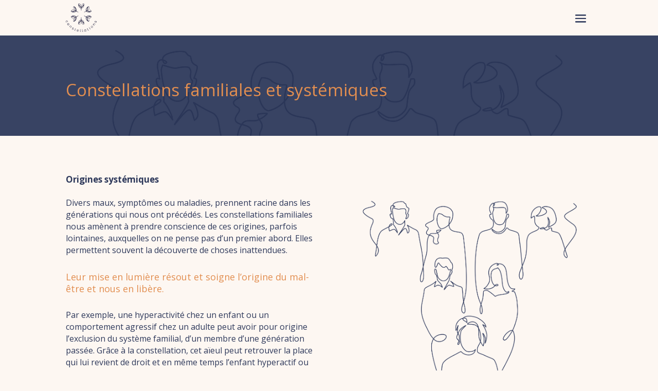

--- FILE ---
content_type: text/css
request_url: https://yconstellations.ch/wp-content/et-cache/1856/et-core-unified-1856.min.css?ver=1769164977
body_size: 115
content:
@media (min-width:980px){.et_pb_menu .et_pb_menu__menu,.et_pb_fullwidth_menu .et_pb_menu__menu{display:none}.et_pb_menu .et_mobile_nav_menu,.et_pb_fullwidth_menu .et_mobile_nav_menu{display:flex;float:none;margin:0 6px;align-items:center}}.et_pb_menu .et_mobile_nav_menu li{list-style-type:none}.et-pb-contact-message p{color:#E28E50;font-size:21px;font-weight:500}.et-pb-contact-message li{color:#2E395B;font-weight:500;font-size:18px}.grecaptcha-badge{opacity:0}

--- FILE ---
content_type: text/css
request_url: https://yconstellations.ch/wp-content/et-cache/1856/et-core-unified-tb-2236-tb-1784-deferred-1856.min.css?ver=1769164977
body_size: 1823
content:
.et_pb_section_0_tb_header{min-height:60.6px}.et_pb_section_0_tb_header.et_pb_section{padding-top:3px;padding-bottom:3px;background-color:#FDF7F2!important}.et_pb_row_0_tb_header,.et_pb_menu_0_tb_header.et_pb_menu{background-color:RGBA(255,255,255,0)}.et_pb_row_0_tb_header.et_pb_row{padding-top:4px!important;padding-bottom:4px!important;padding-top:4px;padding-bottom:4px}.et_pb_menu_0_tb_header.et_pb_menu ul li a{text-transform:uppercase;font-size:15px;color:#2E395B!important}.et_pb_menu_0_tb_header .et_pb_menu__logo-wrap .et_pb_menu__logo img{border-style:double}.et_pb_menu_0_tb_header.et_pb_menu ul li.current-menu-item a,.et_pb_menu_0_tb_header.et_pb_menu .nav li ul.sub-menu a,.et_pb_menu_0_tb_header.et_pb_menu .nav li ul.sub-menu li.current-menu-item a,.et_pb_menu_0_tb_header.et_pb_menu .et_mobile_menu a{color:#2E395B!important}.et_pb_menu_0_tb_header.et_pb_menu .nav li ul{background-color:#FDF7F2!important;border-color:#2E395B}.et_pb_menu_0_tb_header.et_pb_menu .et_mobile_menu{border-color:#2E395B}.et_pb_menu_0_tb_header.et_pb_menu .et_mobile_menu,.et_pb_menu_0_tb_header.et_pb_menu .et_mobile_menu ul{background-color:#FDF7F2!important}.et_pb_menu_0_tb_header .et_pb_menu_inner_container>.et_pb_menu__logo-wrap,.et_pb_menu_0_tb_header .et_pb_menu__logo-slot{width:90px;max-width:100%}.et_pb_menu_0_tb_header .et_pb_menu_inner_container>.et_pb_menu__logo-wrap .et_pb_menu__logo img,.et_pb_menu_0_tb_header .et_pb_menu__logo-slot .et_pb_menu__logo-wrap img{height:auto;max-height:none}.et_pb_menu_0_tb_header .mobile_nav .mobile_menu_bar:before{font-size:34px;color:#2E395B}.et_pb_menu_0_tb_header .et_pb_menu__icon.et_pb_menu__search-button,.et_pb_menu_0_tb_header .et_pb_menu__icon.et_pb_menu__close-search-button,.et_pb_menu_0_tb_header .et_pb_menu__icon.et_pb_menu__cart-button{color:#7EBEC5}.et_pb_menu_0_tb_header .et_pb_menu__logo-wrap img{filter:contrast(175%);backface-visibility:hidden}html:not(.et_fb_edit_enabled) #et-fb-app .et_pb_menu_0_tb_header:hover .et_pb_menu__logo-wrap img{filter:contrast(175%)}.et_pb_section_0_tb_footer{min-height:158px}.et_pb_section_0_tb_footer.et_pb_section{padding-top:23px;padding-bottom:0px;margin-top:0px;background-color:#2E395B!important}.et_pb_row_0_tb_footer.et_pb_row{padding-top:0px!important;padding-bottom:9px!important;padding-top:0px;padding-bottom:9px}.et_pb_text_0_tb_footer.et_pb_text{color:#ECE3D0!important}.et_pb_text_0_tb_footer{font-size:13px;padding-bottom:0px!important;margin-top:31px!important}.et_pb_row_1_tb_footer.et_pb_row{padding-top:0px!important;padding-bottom:0px!important;margin-top:-9px!important;margin-bottom:0px!important;padding-top:0px;padding-bottom:0px}.et_pb_button_0_tb_footer_wrapper .et_pb_button_0_tb_footer,.et_pb_button_0_tb_footer_wrapper .et_pb_button_0_tb_footer:hover{padding-bottom:0px!important}body #page-container .et_pb_section .et_pb_button_0_tb_footer{color:#ECE3D0!important;border-width:0px!important;border-radius:0px;font-size:13px;background-color:RGBA(255,255,255,0)}body #page-container .et_pb_section .et_pb_button_0_tb_footer,body #page-container .et_pb_section .et_pb_button_0_tb_footer:hover{padding-right:1em!important;padding-left:1em!important}body #page-container .et_pb_section .et_pb_button_0_tb_footer:before,body #page-container .et_pb_section .et_pb_button_0_tb_footer:after{display:none!important}.et_pb_button_0_tb_footer,.et_pb_button_0_tb_footer:after{transition:all 300ms ease 0ms}div.et_pb_section.et_pb_section_0{background-image:initial!important}.et_pb_section_0{min-height:195px}.et_pb_section_0.et_pb_section{padding-top:20px;padding-bottom:20px;margin-top:0px;margin-bottom:0px;background-color:RGBA(255,255,255,0)!important}.et_pb_row_0{min-height:102.3px}.et_pb_text_0.et_pb_text,.et_pb_text_2.et_pb_text,.et_pb_text_7.et_pb_text,.et_pb_text_9.et_pb_text{color:#E28E50!important}.et_pb_text_0{font-size:34px;padding-bottom:26px!important;margin-top:44px!important}.et_pb_text_0 h1{font-size:33px;text-align:left}.et_pb_section_1.et_pb_section{background-color:#FDF7F2!important}.et_pb_row_1.et_pb_row{margin-bottom:-50px!important}.et_pb_text_1.et_pb_text,.et_pb_text_3.et_pb_text,.et_pb_text_4.et_pb_text,.et_pb_text_5.et_pb_text,.et_pb_text_6.et_pb_text,.et_pb_text_8.et_pb_text,.et_pb_text_10.et_pb_text,.et_pb_text_11.et_pb_text,.et_pb_text_12.et_pb_text,.et_pb_text_13.et_pb_text{color:#2E395B!important}.et_pb_text_1,.et_pb_text_3,.et_pb_text_8,.et_pb_text_10{font-size:16px}.et_pb_text_1 h2{font-size:17px;color:#2E395B!important}.et_pb_text_2,.et_pb_text_7,.et_pb_text_9{font-size:18px}.dsm_perspective_image_0{margin-top:9px!important;margin-bottom:-60px!important;transform:scaleX(0.91) scaleY(0.91);margin-left:0}.dsm_perspective_image_0 .dsm-perspective-image-wrapper,.dsm_perspective_image_1 .dsm-perspective-image-wrapper,.dsm_perspective_image_2 .dsm-perspective-image-wrapper,.dsm_perspective_image_3 .dsm-perspective-image-wrapper,.dsm_perspective_image_4 .dsm-perspective-image-wrapper{transform:perspective(1000px) rotateX(0deg) rotateY(0deg) rotateZ(0deg);transition:transform 300ms ease 0ms}.et_pb_text_4{font-size:16px;padding-top:5px!important;padding-bottom:0px!important;margin-top:33px!important;margin-bottom:-10px!important}.et_pb_text_5{font-size:16px;margin-top:12px!important}.dsm_perspective_image_1{margin-top:-137px!important;margin-bottom:-151px!important;transform:scaleX(0.31) scaleY(0.31);text-align:center}.et_pb_row_4.et_pb_row{margin-top:11px!important}.et_pb_text_6{font-size:16px;margin-top:14px!important}.et_pb_text_6 h3,.et_pb_text_10 h4,.et_pb_text_12 h5,.et_pb_text_13 h5{font-size:17px;color:#2E395B!important;line-height:1.3em}.dsm_perspective_image_2{margin-top:-25px!important;margin-bottom:-25px!important;transform:scaleX(0.56) scaleY(0.56);text-align:center}.et_pb_text_10 h1{font-size:29px;color:#2E395B!important}.et_pb_text_11{font-size:16px;margin-top:-12px!important;margin-bottom:0px!important}.dsm_perspective_image_3{margin-top:-88px!important;margin-bottom:-88px!important;transform:scaleX(0.28) scaleY(0.28);text-align:center}.et_pb_text_12{font-size:16px;margin-top:8px!important}.et_pb_row_9{transform:scaleX(0.84) scaleY(0.84)}.dsm_perspective_image_4{margin-top:-58px!important;margin-bottom:-69px!important;transform:scaleX(0.14) scaleY(0.14);text-align:center}.et_pb_text_13{font-size:16px;margin-top:0px!important}.et_pb_row_11.et_pb_row{margin-top:89px!important;margin-bottom:22px!important}.et_pb_button_0_wrapper{margin-top:-11px!important}body #page-container .et_pb_section .et_pb_button_0,body #page-container .et_pb_section .et_pb_button_1{color:#2E395B!important;border-width:1px!important;border-color:#2E395B;border-radius:15px;font-size:16px;padding-right:2em;padding-left:0.7em;background-color:#FDF7F2}body #page-container .et_pb_section .et_pb_button_0:hover:after,body #page-container .et_pb_section .et_pb_button_1:hover:after{margin-left:.3em;left:auto;margin-left:.3em}body #page-container .et_pb_section .et_pb_button_0:after,body #page-container .et_pb_section .et_pb_button_1:after{color:#2E395B;line-height:inherit;font-size:inherit!important;opacity:1;margin-left:.3em;left:auto;font-family:ETmodules!important;font-weight:400!important}.et_pb_button_0,.et_pb_button_1{box-shadow:10px 10px 7px 0px rgba(0,0,0,0.3)}.et_pb_button_0,.et_pb_button_0:after,.et_pb_button_1,.et_pb_button_1:after{transition:all 300ms ease 0ms}.et_pb_button_1_wrapper{margin-top:-10px!important}.et_pb_row_0.et_pb_row{padding-bottom:0px!important;margin-left:auto!important;margin-right:auto!important;padding-bottom:0px}.et_pb_row_3.et_pb_row,.et_pb_row_5.et_pb_row,.et_pb_row_7.et_pb_row{margin-left:auto!important;margin-right:auto!important}.et_pb_row_9.et_pb_row{margin-top:-33px!important;margin-bottom:-33px!important;margin-left:auto!important;margin-right:auto!important}@media only screen and (max-width:980px){.et_pb_text_0{font-size:28px;margin-top:35px!important}.et_pb_text_0 h1{font-size:31px;text-align:left}.et_pb_row_1.et_pb_row{margin-top:-17px!important;margin-bottom:-49px!important}.et_pb_text_1{font-size:16px}.dsm_perspective_image_0{margin-top:-45px!important;margin-bottom:-62px!important;transform:scaleX(0.83) scaleY(0.83)}.et_pb_text_4{padding-top:0px!important;padding-bottom:5px!important}.et_pb_text_5{margin-top:33px!important}.dsm_perspective_image_1{margin-top:-145px!important;margin-bottom:-152px!important;transform:scaleX(0.25) scaleY(0.25)}.et_pb_text_6{margin-top:14px!important}.dsm_perspective_image_2{margin-top:-50px!important;margin-bottom:-68px!important;transform:scaleX(0.38) scaleY(0.38)}.et_pb_row_6.et_pb_row{margin-top:21px!important}.et_pb_text_10,.et_pb_text_13{margin-top:0px!important}.dsm_perspective_image_3{margin-top:-104px!important;margin-bottom:-118px!important;transform:scaleX(0.23) scaleY(0.23)}.et_pb_row_8.et_pb_row{margin-top:20px!important}.et_pb_text_12{margin-top:8px!important}.et_pb_row_9.et_pb_row{margin-top:-2px!important;margin-bottom:7px!important}.et_pb_row_9{transform:scaleX(1.27) scaleY(1.27)}.dsm_perspective_image_4{margin-top:-71px!important;margin-bottom:-91px!important;transform:scaleX(0.15) scaleY(0.15)}.et_pb_row_11.et_pb_row{margin-top:26px!important;margin-bottom:6px!important}body #page-container .et_pb_section .et_pb_button_0:after,body #page-container .et_pb_section .et_pb_button_1:after{line-height:inherit;font-size:inherit!important;margin-left:.3em;left:auto;display:inline-block;opacity:1;content:attr(data-icon);font-family:ETmodules!important;font-weight:400!important}body #page-container .et_pb_section .et_pb_button_0:before,body #page-container .et_pb_section .et_pb_button_1:before{display:none}body #page-container .et_pb_section .et_pb_button_0:hover:after,body #page-container .et_pb_section .et_pb_button_1:hover:after{margin-left:.3em;left:auto;margin-left:.3em}.et_pb_button_1_wrapper{margin-top:21px!important;margin-bottom:-12px!important}}@media only screen and (max-width:767px){.et_pb_text_0{font-size:28px;line-height:1.3em;margin-top:21px!important}.et_pb_text_0 h1{font-size:26px;line-height:1.4em;text-align:center}.et_pb_row_1.et_pb_row{padding-top:0px!important;margin-top:0px!important;padding-top:0px!important}.et_pb_text_1{font-size:16px}.dsm_perspective_image_0{margin-top:-26px!important;margin-bottom:-44px!important;transform:scaleX(0.83) scaleY(0.83)}.et_pb_text_4{padding-bottom:5px!important}.et_pb_text_5{margin-top:40px!important}.dsm_perspective_image_1{margin-top:-105px!important;margin-bottom:-152px!important;transform:scaleX(0.28) scaleY(0.28)}.et_pb_text_6{margin-top:14px!important}.et_pb_row_5.et_pb_row{margin-top:6px!important;margin-bottom:-12px!important}.dsm_perspective_image_2{margin-top:-42px!important;margin-bottom:-82px!important;transform:scaleX(0.39) scaleY(0.39)}.et_pb_row_6.et_pb_row{margin-top:21px!important}.et_pb_text_10,.et_pb_row_10.et_pb_row,.et_pb_text_13{margin-top:0px!important}.dsm_perspective_image_3{margin-top:-88px!important;margin-bottom:-105px!important;transform:scaleX(0.23) scaleY(0.23)}.et_pb_row_8.et_pb_row{margin-top:5px!important}.et_pb_text_12{margin-top:8px!important}.et_pb_row_9.et_pb_row{margin-top:-45px!important;margin-bottom:-36px!important}.et_pb_row_9{transform:scaleX(1.87) scaleY(1.87)}.dsm_perspective_image_4{margin-top:-5px!important;margin-bottom:-5px!important;transform:scaleX(0.16) scaleY(0.16)}.et_pb_row_11.et_pb_row{margin-top:18px!important;margin-bottom:0px!important}body #page-container .et_pb_section .et_pb_button_0:after,body #page-container .et_pb_section .et_pb_button_1:after{line-height:inherit;font-size:inherit!important;margin-left:.3em;left:auto;display:inline-block;opacity:1;content:attr(data-icon);font-family:ETmodules!important;font-weight:400!important}body #page-container .et_pb_section .et_pb_button_0:before,body #page-container .et_pb_section .et_pb_button_1:before{display:none}body #page-container .et_pb_section .et_pb_button_0:hover:after,body #page-container .et_pb_section .et_pb_button_1:hover:after{margin-left:.3em;left:auto;margin-left:.3em}.et_pb_button_1_wrapper{margin-top:19px!important}}

--- FILE ---
content_type: application/javascript
request_url: https://yconstellations.ch/wp-content/plugins/divi-dotnav/public/js/general.js?ver=1.5
body_size: 1507
content:
(function($) {

  // Show after scroll value.
  var chiddn_scroll_amount = Chi_DDN_Options.chiddn_scroll_amount;

  $(function() {
    /**
     * Add dot labels.
     *
     * Generates labels for each section dot
     * if the corresponding section dot is not set to be hidden
     * using the 'chiddn_hide_section_dot' CSS class.
     *
     * @since   1.0.0
     *
     */
    function chiddn_side_nav_item_labels() {

      let isTBbodyTemplate      = $('body').hasClass('et-tb-has-body'),
          hasPostContentModule  = $('.et_pb_module.et_pb_post_content').length,
          sectionSelector,
          $sections;

      /**
       * Check if the post/page has been assigned a 
       * Theme Builder body template and 
       * select sections accordingly.
       * 
       * @since 1.4.3
       */
      if( isTBbodyTemplate && hasPostContentModule ){
        /** 
         * Select sections contained within the Post Content module 
         * because when the Post Content module is used on the page 
         * the dot navigation dots are generated only for them.
         */
        sectionSelector = '.et_pb_module.et_pb_post_content .et_pb_section:visible';  
      } else {
        /**
         * Select sections of the main area
         * and not the TB header or footer sections.
         */
        sectionSelector = '#main-content .et_pb_section:visible:not(.et_pb_section div)';   
      }

      // select sections
      $sections = $(sectionSelector);
      
      // number of selected sections
      let sectionsNum = $sections.length;

      if (sectionsNum > 1 && $(".et_pb_side_nav_page").length) {
        $sections.each(function(index) {

          let $section = $sections.eq(index);
    
          // add the order class to each section ...
          $section.addClass(`chiddn_section_${index}`);

          let $sectionDot     = $(`.et_pb_side_nav .side_nav_item a#side_nav_item_id_${index}`),
              sectionID       = $(`${sectionSelector}.chiddn_section_${index}`).attr("id"),
              sectionIDtext   = typeof sectionID === "undefined" || !sectionID ? "" : sectionID,
              $hideSectionDot = $(`${sectionSelector}.chiddn_section_${index}`);

          // first remove the order class from the section
          chiddn_remove_matching_css_class( $section, `chiddn_section_` );

          // first remove the label
          $sectionDot.find('.chiddn_item_label').remove();

          // show the section dot if the section is visible now (just in case it was previously hidden)
          $sectionDot.closest("li.side_nav_item").removeClass("chiddn_hide_section_dot");

          // add the order class to each section
          $section.addClass(`chiddn_section_${index}`);

          // add label
          if (sectionIDtext !== "") {
            $sectionDot.append(`<span id="chiddn_item_label_id_${index}" class="chiddn_item_label">${sectionIDtext}</span>`);
          }

          // hide dot
          if ($hideSectionDot.hasClass("chiddn_hide_section_dot")) {
            $sectionDot.closest("li.side_nav_item").addClass("chiddn_hide_section_dot");
          }
        });
      }
    }
    chiddn_side_nav_item_labels();

    /**
     * Remove the matching CSS class from passed element.
     * 
     * @since   v1.4.7 
     * 
     * @param   object  $element        Selected element.
     * @param   string  match_class     A matching string to look for in the CSS classes of the element.
     */
    function chiddn_remove_matching_css_class( $element, match_class ){

      // create the regex (should yield: /\bchimmc\S+/g )
      let regex = new RegExp(`\\b${match_class}\\S+`, 'g');

      // find the matching classes of the element
      var matches = $element.attr('class').match(regex);

      // remove each matching class from the element
      $.each( matches, function(){
        $element.removeClass(this.toString());
      });
    }

    /**
     * Show dot navigation after scroll.
     *
     * @since   1.3.0
     *
     */
    function chiddn_show_dotnav_after_scroll() {
      // Check if showing after scroll is enabled.
      if ($(".chiddn_hidden").length) {
        // Hide the dot navigation.
        $(".et_pb_side_nav")
          .removeClass("et-visible")
          .addClass("et-hidden");

        // Show/hide dot navigation during scroll event.
        $(window).on("scroll", function() {
          if ($(this).scrollTop() > chiddn_scroll_amount) {
            // Show dot navigation if top offset is more than the set scroll amount.
            $("body").removeClass("chiddn_hidden");
            $(".et_pb_side_nav")
              .show()
              .addClass("et-visible")
              .removeClass("et-hidden");
          } else {
            // Hide dot navigation.
            $("body").addClass("chiddn_hidden");
            $(".et_pb_side_nav")
              .removeClass("et-visible")
              .addClass("et-hidden");
          }
        });
      }
    }
    chiddn_show_dotnav_after_scroll();

    /**
     * Resize
     */
    $(window).on("resize", function(){
      // Regenerate labels
      chiddn_side_nav_item_labels();
    });
  });
})(jQuery);